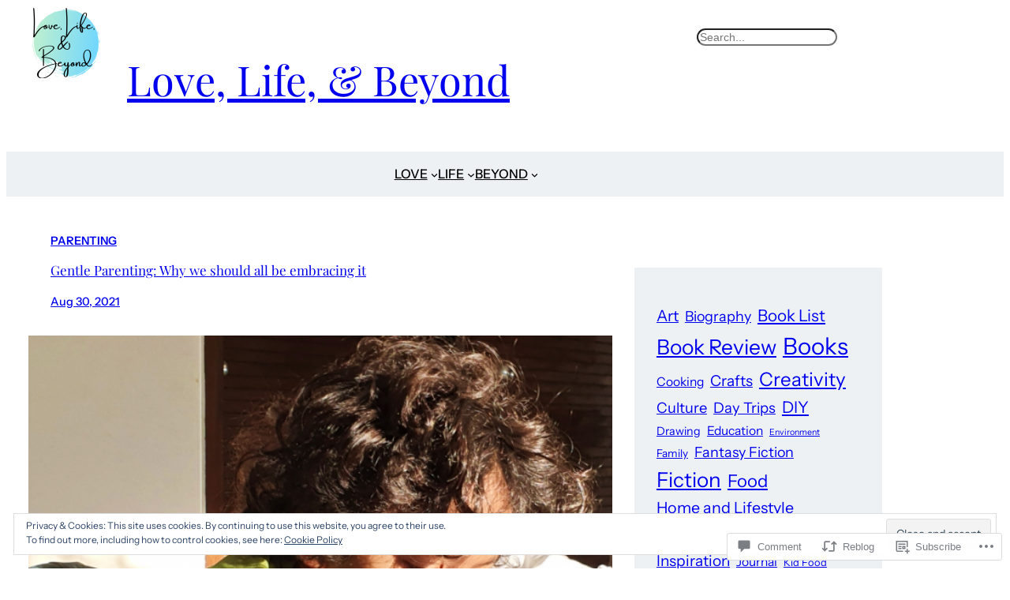

--- FILE ---
content_type: text/javascript; charset=utf-8
request_url: https://www.goodreads.com/review/custom_widget/4909443.My%20Bookshelf?num_books=5&order=d&shelf=read&show_author=1&show_cover=1&show_rating=1&show_review=0&show_tags=0&show_title=1&sort=date_added&widget_id=5873109&ver=15.5-a.2
body_size: 1304
content:
  var widget_code = '  <div class=\"gr_custom_container_5873109\">\n    <h2 class=\"gr_custom_header_5873109\">\n    <a style=\"text-decoration: none;\" rel=\"nofollow\" href=\"https://www.goodreads.com/review/list/4909443-rachna?shelf=read&amp;utm_medium=api&amp;utm_source=custom_widget\">My Bookshelf<\/a>\n    <\/h2>\n      <div class=\"gr_custom_each_container_5873109\">\n          <div class=\"gr_custom_book_container_5873109\">\n            <a title=\"Freelove\" rel=\"nofollow\" href=\"https://www.goodreads.com/review/show/8250388506?utm_medium=api&amp;utm_source=custom_widget\"><img alt=\"Freelove\" border=\"0\" src=\"https://i.gr-assets.com/images/S/compressed.photo.goodreads.com/books/1459238764l/29662459._SY75_.jpg\" /><\/a>\n          <\/div>\n          <div class=\"gr_custom_rating_5873109\">\n            <span class=\" staticStars notranslate\" title=\"really liked it\"><img alt=\"really liked it\" src=\"https://s.gr-assets.com/images/layout/gr_red_star_active.png\" /><img alt=\"\" src=\"https://s.gr-assets.com/images/layout/gr_red_star_active.png\" /><img alt=\"\" src=\"https://s.gr-assets.com/images/layout/gr_red_star_active.png\" /><img alt=\"\" src=\"https://s.gr-assets.com/images/layout/gr_red_star_active.png\" /><img alt=\"\" src=\"https://s.gr-assets.com/images/layout/gr_red_star_inactive.png\" /><\/span>\n          <\/div>\n          <div class=\"gr_custom_title_5873109\">\n            <a rel=\"nofollow\" href=\"https://www.goodreads.com/review/show/8250388506?utm_medium=api&amp;utm_source=custom_widget\">Freelove<\/a>\n          <\/div>\n          <div class=\"gr_custom_author_5873109\">\n            by <a rel=\"nofollow\" href=\"https://www.goodreads.com/author/show/224731.Sia_Figiel\">Sia Figiel<\/a>\n          <\/div>\n      <\/div>\n      <div class=\"gr_custom_each_container_5873109\">\n          <div class=\"gr_custom_book_container_5873109\">\n            <a title=\"Into the Leopard’s Den\" rel=\"nofollow\" href=\"https://www.goodreads.com/review/show/8239152374?utm_medium=api&amp;utm_source=custom_widget\"><img alt=\"Into the Leopard’s Den\" border=\"0\" src=\"https://i.gr-assets.com/images/S/compressed.photo.goodreads.com/books/1752229792l/237560044._SY75_.jpg\" /><\/a>\n          <\/div>\n          <div class=\"gr_custom_rating_5873109\">\n            <span class=\" staticStars notranslate\" title=\"really liked it\"><img alt=\"really liked it\" src=\"https://s.gr-assets.com/images/layout/gr_red_star_active.png\" /><img alt=\"\" src=\"https://s.gr-assets.com/images/layout/gr_red_star_active.png\" /><img alt=\"\" src=\"https://s.gr-assets.com/images/layout/gr_red_star_active.png\" /><img alt=\"\" src=\"https://s.gr-assets.com/images/layout/gr_red_star_active.png\" /><img alt=\"\" src=\"https://s.gr-assets.com/images/layout/gr_red_star_inactive.png\" /><\/span>\n          <\/div>\n          <div class=\"gr_custom_title_5873109\">\n            <a rel=\"nofollow\" href=\"https://www.goodreads.com/review/show/8239152374?utm_medium=api&amp;utm_source=custom_widget\">Into the Leopard’s Den<\/a>\n          <\/div>\n          <div class=\"gr_custom_author_5873109\">\n            by <a rel=\"nofollow\" href=\"https://www.goodreads.com/author/show/4072736.Harini_Nagendra\">Harini Nagendra<\/a>\n          <\/div>\n      <\/div>\n      <div class=\"gr_custom_each_container_5873109\">\n          <div class=\"gr_custom_book_container_5873109\">\n            <a title=\"The Unselected Journals of Emma M. Lion #1\" rel=\"nofollow\" href=\"https://www.goodreads.com/review/show/8239149126?utm_medium=api&amp;utm_source=custom_widget\"><img alt=\"The Unselected Journals of Emma M. Lion #1\" border=\"0\" src=\"https://i.gr-assets.com/images/S/compressed.photo.goodreads.com/books/1736451842l/223435737._SY75_.jpg\" /><\/a>\n          <\/div>\n          <div class=\"gr_custom_rating_5873109\">\n            <span class=\" staticStars notranslate\" title=\"it was ok\"><img alt=\"it was ok\" src=\"https://s.gr-assets.com/images/layout/gr_red_star_active.png\" /><img alt=\"\" src=\"https://s.gr-assets.com/images/layout/gr_red_star_active.png\" /><img alt=\"\" src=\"https://s.gr-assets.com/images/layout/gr_red_star_inactive.png\" /><img alt=\"\" src=\"https://s.gr-assets.com/images/layout/gr_red_star_inactive.png\" /><img alt=\"\" src=\"https://s.gr-assets.com/images/layout/gr_red_star_inactive.png\" /><\/span>\n          <\/div>\n          <div class=\"gr_custom_title_5873109\">\n            <a rel=\"nofollow\" href=\"https://www.goodreads.com/review/show/8239149126?utm_medium=api&amp;utm_source=custom_widget\">The Unselected Journals of Emma M. Lion #1<\/a>\n          <\/div>\n          <div class=\"gr_custom_author_5873109\">\n            by <a rel=\"nofollow\" href=\"https://www.goodreads.com/author/show/14832061.Beth_Brower\">Beth Brower<\/a>\n          <\/div>\n      <\/div>\n      <div class=\"gr_custom_each_container_5873109\">\n          <div class=\"gr_custom_book_container_5873109\">\n            <a title=\"A Spy in the House of Love\" rel=\"nofollow\" href=\"https://www.goodreads.com/review/show/8193281416?utm_medium=api&amp;utm_source=custom_widget\"><img alt=\"A Spy in the House of Love\" border=\"0\" src=\"https://i.gr-assets.com/images/S/compressed.photo.goodreads.com/books/1534945335l/41432688._SY75_.jpg\" /><\/a>\n          <\/div>\n          <div class=\"gr_custom_rating_5873109\">\n            <span class=\" staticStars notranslate\" title=\"really liked it\"><img alt=\"really liked it\" src=\"https://s.gr-assets.com/images/layout/gr_red_star_active.png\" /><img alt=\"\" src=\"https://s.gr-assets.com/images/layout/gr_red_star_active.png\" /><img alt=\"\" src=\"https://s.gr-assets.com/images/layout/gr_red_star_active.png\" /><img alt=\"\" src=\"https://s.gr-assets.com/images/layout/gr_red_star_active.png\" /><img alt=\"\" src=\"https://s.gr-assets.com/images/layout/gr_red_star_inactive.png\" /><\/span>\n          <\/div>\n          <div class=\"gr_custom_title_5873109\">\n            <a rel=\"nofollow\" href=\"https://www.goodreads.com/review/show/8193281416?utm_medium=api&amp;utm_source=custom_widget\">A Spy in the House of Love<\/a>\n          <\/div>\n          <div class=\"gr_custom_author_5873109\">\n            by <a rel=\"nofollow\" href=\"https://www.goodreads.com/author/show/7190.Ana_s_Nin\">Anaïs Nin<\/a>\n          <\/div>\n      <\/div>\n      <div class=\"gr_custom_each_container_5873109\">\n          <div class=\"gr_custom_book_container_5873109\">\n            <a title=\"Heart Lamp: Selected Stories\" rel=\"nofollow\" href=\"https://www.goodreads.com/review/show/8180523484?utm_medium=api&amp;utm_source=custom_widget\"><img alt=\"Heart Lamp: Selected Stories\" border=\"0\" src=\"https://i.gr-assets.com/images/S/compressed.photo.goodreads.com/books/1750052107l/236588131._SY75_.jpg\" /><\/a>\n          <\/div>\n          <div class=\"gr_custom_rating_5873109\">\n            <span class=\" staticStars notranslate\" title=\"it was amazing\"><img alt=\"it was amazing\" src=\"https://s.gr-assets.com/images/layout/gr_red_star_active.png\" /><img alt=\"\" src=\"https://s.gr-assets.com/images/layout/gr_red_star_active.png\" /><img alt=\"\" src=\"https://s.gr-assets.com/images/layout/gr_red_star_active.png\" /><img alt=\"\" src=\"https://s.gr-assets.com/images/layout/gr_red_star_active.png\" /><img alt=\"\" src=\"https://s.gr-assets.com/images/layout/gr_red_star_active.png\" /><\/span>\n          <\/div>\n          <div class=\"gr_custom_title_5873109\">\n            <a rel=\"nofollow\" href=\"https://www.goodreads.com/review/show/8180523484?utm_medium=api&amp;utm_source=custom_widget\">Heart Lamp: Selected Stories<\/a>\n          <\/div>\n          <div class=\"gr_custom_author_5873109\">\n            by <a rel=\"nofollow\" href=\"https://www.goodreads.com/author/show/47933552.Banu_Mushtaq\">Banu Mushtaq<\/a>\n          <\/div>\n      <\/div>\n  <br style=\"clear: both\"/>\n  <center>\n    <a rel=\"nofollow\" href=\"https://www.goodreads.com/\"><img alt=\"goodreads.com\" style=\"border:0\" src=\"https://s.gr-assets.com/images/widget/widget_logo.gif\" /><\/a>\n  <\/center>\n  <noscript>\n    Share <a rel=\"nofollow\" href=\"https://www.goodreads.com/\">book reviews<\/a> and ratings with Rachna, and even join a <a rel=\"nofollow\" href=\"https://www.goodreads.com/group\">book club<\/a> on Goodreads.\n  <\/noscript>\n  <\/div>\n'
  var widget_div = document.getElementById('gr_custom_widget_5873109')
  if (widget_div) {
    widget_div.innerHTML = widget_code
  }
  else {
    document.write(widget_code)
  }
